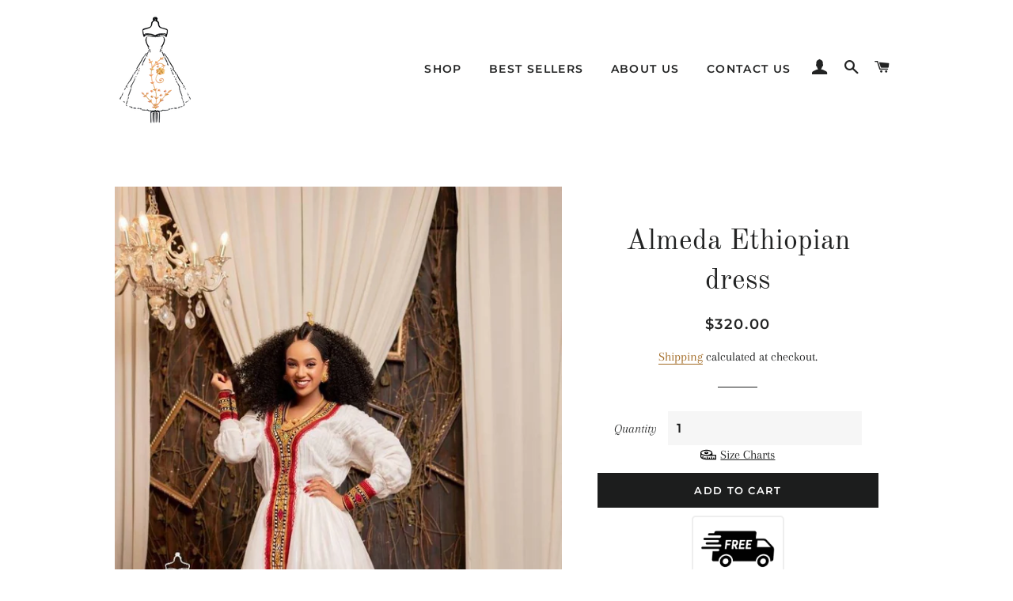

--- FILE ---
content_type: text/html; charset=utf-8
request_url: https://mukashfashion.com/products/almeda-ethiopian-dress?variant=40459824529493
body_size: 15863
content:
<!doctype html>
<!--[if lt IE 7]><html class="no-js lt-ie9 lt-ie8 lt-ie7" lang="en"> <![endif]-->
<!--[if IE 7]><html class="no-js lt-ie9 lt-ie8" lang="en"> <![endif]-->
<!--[if IE 8]><html class="no-js lt-ie9" lang="en"> <![endif]-->
<!--[if IE 9 ]><html class="ie9 no-js"> <![endif]-->
<!--[if (gt IE 9)|!(IE)]><!--> <html class="no-js"> <!--<![endif]-->
<head>
  <meta name="p:domain_verify" content="172731463dc165bde54f70ebec196854"/>

<script>
window.KiwiSizing = window.KiwiSizing === undefined ? {} : window.KiwiSizing;
KiwiSizing.shop = "mukash-fashion.myshopify.com";


KiwiSizing.data = {
  collections: "63283920939",
  tags: "",
  product: "6885436751957",
  vendor: "Mukash Fashion",
  type: "",
  title: "Almeda Ethiopian dress",
  images: ["\/\/mukashfashion.com\/cdn\/shop\/products\/photo_2022-12-27_11-39-43.jpg?v=1672166995","\/\/mukashfashion.com\/cdn\/shop\/products\/photo_2022-12-27_11-39-45.jpg?v=1672166995","\/\/mukashfashion.com\/cdn\/shop\/products\/photo_2022-12-27_11-39-45_2.jpg?v=1672166995","\/\/mukashfashion.com\/cdn\/shop\/products\/photo_2022-12-27_11-39-44.jpg?v=1672167016"],
  options: [{"name":"Title","position":1,"values":["Default Title"]}],
  variants: [{"id":40459824529493,"title":"Default Title","option1":"Default Title","option2":null,"option3":null,"sku":"","requires_shipping":true,"taxable":true,"featured_image":null,"available":true,"name":"Almeda Ethiopian dress","public_title":null,"options":["Default Title"],"price":32000,"weight":0,"compare_at_price":null,"inventory_management":"shopify","barcode":"","requires_selling_plan":false,"selling_plan_allocations":[]}],
};

</script>

  <!-- Basic page needs ================================================== -->
  <meta charset="utf-8">
  <meta http-equiv="X-UA-Compatible" content="IE=edge,chrome=1">

  

  <!-- Title and description ================================================== -->
  <title>
  Almeda Ethiopian dress &ndash; Mukash Fashion
  </title>

  
  <meta name="description" content="• ready to ship within 2 days • handwoven fabric • 100% cotton • Hand-Embroidered • includes netela">
  

  <!-- Helpers ================================================== -->
  <!-- /snippets/social-meta-tags.liquid -->




<meta property="og:site_name" content="Mukash Fashion">
<meta property="og:url" content="https://mukashfashion.com/products/almeda-ethiopian-dress">
<meta property="og:title" content="Almeda Ethiopian dress">
<meta property="og:type" content="product">
<meta property="og:description" content="• ready to ship within 2 days • handwoven fabric • 100% cotton • Hand-Embroidered • includes netela">

  <meta property="og:price:amount" content="320.00">
  <meta property="og:price:currency" content="USD">

<meta property="og:image" content="http://mukashfashion.com/cdn/shop/products/photo_2022-12-27_11-39-43_1200x1200.jpg?v=1672166995"><meta property="og:image" content="http://mukashfashion.com/cdn/shop/products/photo_2022-12-27_11-39-45_1200x1200.jpg?v=1672166995"><meta property="og:image" content="http://mukashfashion.com/cdn/shop/products/photo_2022-12-27_11-39-45_2_1200x1200.jpg?v=1672166995">
<meta property="og:image:secure_url" content="https://mukashfashion.com/cdn/shop/products/photo_2022-12-27_11-39-43_1200x1200.jpg?v=1672166995"><meta property="og:image:secure_url" content="https://mukashfashion.com/cdn/shop/products/photo_2022-12-27_11-39-45_1200x1200.jpg?v=1672166995"><meta property="og:image:secure_url" content="https://mukashfashion.com/cdn/shop/products/photo_2022-12-27_11-39-45_2_1200x1200.jpg?v=1672166995">


<meta name="twitter:card" content="summary_large_image">
<meta name="twitter:title" content="Almeda Ethiopian dress">
<meta name="twitter:description" content="• ready to ship within 2 days • handwoven fabric • 100% cotton • Hand-Embroidered • includes netela">

  <link rel="canonical" href="https://mukashfashion.com/products/almeda-ethiopian-dress">
  <meta name="viewport" content="width=device-width,initial-scale=1,shrink-to-fit=no">
  <meta name="theme-color" content="#1c1d1d">

  <!-- CSS ================================================== -->
  <link href="//mukashfashion.com/cdn/shop/t/3/assets/timber.scss.css?v=84067484227865033951759252130" rel="stylesheet" type="text/css" media="all" />
  <link href="//mukashfashion.com/cdn/shop/t/3/assets/theme.scss.css?v=111979082271668593871759252129" rel="stylesheet" type="text/css" media="all" />

  <!-- Sections ================================================== -->
  <script>
    window.theme = window.theme || {};
    theme.strings = {
      zoomClose: "Close (Esc)",
      zoomPrev: "Previous (Left arrow key)",
      zoomNext: "Next (Right arrow key)",
      moneyFormat: "\u003cspan class=money\u003e${{amount}}\u003c\/span\u003e",
      addressError: "Error looking up that address",
      addressNoResults: "No results for that address",
      addressQueryLimit: "You have exceeded the Google API usage limit. Consider upgrading to a \u003ca href=\"https:\/\/developers.google.com\/maps\/premium\/usage-limits\"\u003ePremium Plan\u003c\/a\u003e.",
      authError: "There was a problem authenticating your Google Maps account.",
      cartEmpty: "Your cart is currently empty.",
      cartCookie: "Enable cookies to use the shopping cart",
      cartSavings: "I18n Error: Missing interpolation value \"savings\" for \"You're saving {{ savings }}\""
    };
    theme.settings = {
      cartType: "page",
      gridType: "collage"
    };
  </script>
  
  

  <script src="//mukashfashion.com/cdn/shop/t/3/assets/jquery-2.2.3.min.js?v=58211863146907186831537794983" type="text/javascript"></script>

  <!--[if (gt IE 9)|!(IE)]><!--><script src="//mukashfashion.com/cdn/shop/t/3/assets/lazysizes.min.js?v=37531750901115495291537794983" async="async"></script><!--<![endif]-->
  <!--[if lte IE 9]><script src="//mukashfashion.com/cdn/shop/t/3/assets/lazysizes.min.js?v=37531750901115495291537794983"></script><![endif]-->

  <!--[if (gt IE 9)|!(IE)]><!--><script src="//mukashfashion.com/cdn/shop/t/3/assets/theme.js?v=83270760344188847161537802410" defer="defer"></script><!--<![endif]-->
  <!--[if lte IE 9]><script src="//mukashfashion.com/cdn/shop/t/3/assets/theme.js?v=83270760344188847161537802410"></script><![endif]-->

  <!-- Header hook for plugins ================================================== -->
  <script>window.performance && window.performance.mark && window.performance.mark('shopify.content_for_header.start');</script><meta name="google-site-verification" content="nkccx-URzGN7FJ2Gtj3a3hsqmXjkFlqRrnErkZa_XT8">
<meta name="google-site-verification" content="rLbQ7lj7A7uFsdkg6zAeL6CoYCOCfq74OEo1dVS0jrw">
<meta name="facebook-domain-verification" content="l3maimywfjwcr90v9gwfba4h6eps9f">
<meta id="shopify-digital-wallet" name="shopify-digital-wallet" content="/26786342/digital_wallets/dialog">
<link rel="alternate" type="application/json+oembed" href="https://mukashfashion.com/products/almeda-ethiopian-dress.oembed">
<script async="async" src="/checkouts/internal/preloads.js?locale=en-US"></script>
<script id="shopify-features" type="application/json">{"accessToken":"77812786ee9373fdbccf972b3f209dc8","betas":["rich-media-storefront-analytics"],"domain":"mukashfashion.com","predictiveSearch":true,"shopId":26786342,"locale":"en"}</script>
<script>var Shopify = Shopify || {};
Shopify.shop = "mukash-fashion.myshopify.com";
Shopify.locale = "en";
Shopify.currency = {"active":"USD","rate":"1.0"};
Shopify.country = "US";
Shopify.theme = {"name":"Brooklyn","id":33036501035,"schema_name":"Brooklyn","schema_version":"10.2.0","theme_store_id":730,"role":"main"};
Shopify.theme.handle = "null";
Shopify.theme.style = {"id":null,"handle":null};
Shopify.cdnHost = "mukashfashion.com/cdn";
Shopify.routes = Shopify.routes || {};
Shopify.routes.root = "/";</script>
<script type="module">!function(o){(o.Shopify=o.Shopify||{}).modules=!0}(window);</script>
<script>!function(o){function n(){var o=[];function n(){o.push(Array.prototype.slice.apply(arguments))}return n.q=o,n}var t=o.Shopify=o.Shopify||{};t.loadFeatures=n(),t.autoloadFeatures=n()}(window);</script>
<script id="shop-js-analytics" type="application/json">{"pageType":"product"}</script>
<script defer="defer" async type="module" src="//mukashfashion.com/cdn/shopifycloud/shop-js/modules/v2/client.init-shop-cart-sync_BT-GjEfc.en.esm.js"></script>
<script defer="defer" async type="module" src="//mukashfashion.com/cdn/shopifycloud/shop-js/modules/v2/chunk.common_D58fp_Oc.esm.js"></script>
<script defer="defer" async type="module" src="//mukashfashion.com/cdn/shopifycloud/shop-js/modules/v2/chunk.modal_xMitdFEc.esm.js"></script>
<script type="module">
  await import("//mukashfashion.com/cdn/shopifycloud/shop-js/modules/v2/client.init-shop-cart-sync_BT-GjEfc.en.esm.js");
await import("//mukashfashion.com/cdn/shopifycloud/shop-js/modules/v2/chunk.common_D58fp_Oc.esm.js");
await import("//mukashfashion.com/cdn/shopifycloud/shop-js/modules/v2/chunk.modal_xMitdFEc.esm.js");

  window.Shopify.SignInWithShop?.initShopCartSync?.({"fedCMEnabled":true,"windoidEnabled":true});

</script>
<script>(function() {
  var isLoaded = false;
  function asyncLoad() {
    if (isLoaded) return;
    isLoaded = true;
    var urls = ["https:\/\/embed.tawk.to\/widget-script\/5a744f424b401e45400c9dbc\/default.js?shop=mukash-fashion.myshopify.com","https:\/\/shipsell.laralancer.com\/scripts\/ship-3073a3075fe63973121be5d4f579254b-sell.js?shop=mukash-fashion.myshopify.com","https:\/\/app.kiwisizing.com\/web\/js\/dist\/kiwiSizing\/plugin\/SizingPlugin.prod.js?v=330\u0026shop=mukash-fashion.myshopify.com","\/\/cdn.ywxi.net\/js\/partner-shopify.js?shop=mukash-fashion.myshopify.com","\/\/cdn.ywxi.net\/js\/partner-shopify.js?shop=mukash-fashion.myshopify.com","https:\/\/chimpstatic.com\/mcjs-connected\/js\/users\/8717f280a8a3b03ca3a645b24\/c7ffad0a96e81599ef18eb4be.js?shop=mukash-fashion.myshopify.com","https:\/\/instafeed.nfcube.com\/cdn\/8eef54baeb81bf49061bcfebc931022e.js?shop=mukash-fashion.myshopify.com","https:\/\/cdn.autoketing.org\/sdk-cdn\/currency-convert\/dist\/currency-convert-embed.js?t=1644883552770239277\u0026shop=mukash-fashion.myshopify.com"];
    for (var i = 0; i < urls.length; i++) {
      var s = document.createElement('script');
      s.type = 'text/javascript';
      s.async = true;
      s.src = urls[i];
      var x = document.getElementsByTagName('script')[0];
      x.parentNode.insertBefore(s, x);
    }
  };
  if(window.attachEvent) {
    window.attachEvent('onload', asyncLoad);
  } else {
    window.addEventListener('load', asyncLoad, false);
  }
})();</script>
<script id="__st">var __st={"a":26786342,"offset":-18000,"reqid":"4925583d-d589-46d5-a12c-6fb1f5769dae-1769200034","pageurl":"mukashfashion.com\/products\/almeda-ethiopian-dress?variant=40459824529493","u":"095a60af26dc","p":"product","rtyp":"product","rid":6885436751957};</script>
<script>window.ShopifyPaypalV4VisibilityTracking = true;</script>
<script id="captcha-bootstrap">!function(){'use strict';const t='contact',e='account',n='new_comment',o=[[t,t],['blogs',n],['comments',n],[t,'customer']],c=[[e,'customer_login'],[e,'guest_login'],[e,'recover_customer_password'],[e,'create_customer']],r=t=>t.map((([t,e])=>`form[action*='/${t}']:not([data-nocaptcha='true']) input[name='form_type'][value='${e}']`)).join(','),a=t=>()=>t?[...document.querySelectorAll(t)].map((t=>t.form)):[];function s(){const t=[...o],e=r(t);return a(e)}const i='password',u='form_key',d=['recaptcha-v3-token','g-recaptcha-response','h-captcha-response',i],f=()=>{try{return window.sessionStorage}catch{return}},m='__shopify_v',_=t=>t.elements[u];function p(t,e,n=!1){try{const o=window.sessionStorage,c=JSON.parse(o.getItem(e)),{data:r}=function(t){const{data:e,action:n}=t;return t[m]||n?{data:e,action:n}:{data:t,action:n}}(c);for(const[e,n]of Object.entries(r))t.elements[e]&&(t.elements[e].value=n);n&&o.removeItem(e)}catch(o){console.error('form repopulation failed',{error:o})}}const l='form_type',E='cptcha';function T(t){t.dataset[E]=!0}const w=window,h=w.document,L='Shopify',v='ce_forms',y='captcha';let A=!1;((t,e)=>{const n=(g='f06e6c50-85a8-45c8-87d0-21a2b65856fe',I='https://cdn.shopify.com/shopifycloud/storefront-forms-hcaptcha/ce_storefront_forms_captcha_hcaptcha.v1.5.2.iife.js',D={infoText:'Protected by hCaptcha',privacyText:'Privacy',termsText:'Terms'},(t,e,n)=>{const o=w[L][v],c=o.bindForm;if(c)return c(t,g,e,D).then(n);var r;o.q.push([[t,g,e,D],n]),r=I,A||(h.body.append(Object.assign(h.createElement('script'),{id:'captcha-provider',async:!0,src:r})),A=!0)});var g,I,D;w[L]=w[L]||{},w[L][v]=w[L][v]||{},w[L][v].q=[],w[L][y]=w[L][y]||{},w[L][y].protect=function(t,e){n(t,void 0,e),T(t)},Object.freeze(w[L][y]),function(t,e,n,w,h,L){const[v,y,A,g]=function(t,e,n){const i=e?o:[],u=t?c:[],d=[...i,...u],f=r(d),m=r(i),_=r(d.filter((([t,e])=>n.includes(e))));return[a(f),a(m),a(_),s()]}(w,h,L),I=t=>{const e=t.target;return e instanceof HTMLFormElement?e:e&&e.form},D=t=>v().includes(t);t.addEventListener('submit',(t=>{const e=I(t);if(!e)return;const n=D(e)&&!e.dataset.hcaptchaBound&&!e.dataset.recaptchaBound,o=_(e),c=g().includes(e)&&(!o||!o.value);(n||c)&&t.preventDefault(),c&&!n&&(function(t){try{if(!f())return;!function(t){const e=f();if(!e)return;const n=_(t);if(!n)return;const o=n.value;o&&e.removeItem(o)}(t);const e=Array.from(Array(32),(()=>Math.random().toString(36)[2])).join('');!function(t,e){_(t)||t.append(Object.assign(document.createElement('input'),{type:'hidden',name:u})),t.elements[u].value=e}(t,e),function(t,e){const n=f();if(!n)return;const o=[...t.querySelectorAll(`input[type='${i}']`)].map((({name:t})=>t)),c=[...d,...o],r={};for(const[a,s]of new FormData(t).entries())c.includes(a)||(r[a]=s);n.setItem(e,JSON.stringify({[m]:1,action:t.action,data:r}))}(t,e)}catch(e){console.error('failed to persist form',e)}}(e),e.submit())}));const S=(t,e)=>{t&&!t.dataset[E]&&(n(t,e.some((e=>e===t))),T(t))};for(const o of['focusin','change'])t.addEventListener(o,(t=>{const e=I(t);D(e)&&S(e,y())}));const B=e.get('form_key'),M=e.get(l),P=B&&M;t.addEventListener('DOMContentLoaded',(()=>{const t=y();if(P)for(const e of t)e.elements[l].value===M&&p(e,B);[...new Set([...A(),...v().filter((t=>'true'===t.dataset.shopifyCaptcha))])].forEach((e=>S(e,t)))}))}(h,new URLSearchParams(w.location.search),n,t,e,['guest_login'])})(!0,!0)}();</script>
<script integrity="sha256-4kQ18oKyAcykRKYeNunJcIwy7WH5gtpwJnB7kiuLZ1E=" data-source-attribution="shopify.loadfeatures" defer="defer" src="//mukashfashion.com/cdn/shopifycloud/storefront/assets/storefront/load_feature-a0a9edcb.js" crossorigin="anonymous"></script>
<script data-source-attribution="shopify.dynamic_checkout.dynamic.init">var Shopify=Shopify||{};Shopify.PaymentButton=Shopify.PaymentButton||{isStorefrontPortableWallets:!0,init:function(){window.Shopify.PaymentButton.init=function(){};var t=document.createElement("script");t.src="https://mukashfashion.com/cdn/shopifycloud/portable-wallets/latest/portable-wallets.en.js",t.type="module",document.head.appendChild(t)}};
</script>
<script data-source-attribution="shopify.dynamic_checkout.buyer_consent">
  function portableWalletsHideBuyerConsent(e){var t=document.getElementById("shopify-buyer-consent"),n=document.getElementById("shopify-subscription-policy-button");t&&n&&(t.classList.add("hidden"),t.setAttribute("aria-hidden","true"),n.removeEventListener("click",e))}function portableWalletsShowBuyerConsent(e){var t=document.getElementById("shopify-buyer-consent"),n=document.getElementById("shopify-subscription-policy-button");t&&n&&(t.classList.remove("hidden"),t.removeAttribute("aria-hidden"),n.addEventListener("click",e))}window.Shopify?.PaymentButton&&(window.Shopify.PaymentButton.hideBuyerConsent=portableWalletsHideBuyerConsent,window.Shopify.PaymentButton.showBuyerConsent=portableWalletsShowBuyerConsent);
</script>
<script data-source-attribution="shopify.dynamic_checkout.cart.bootstrap">document.addEventListener("DOMContentLoaded",(function(){function t(){return document.querySelector("shopify-accelerated-checkout-cart, shopify-accelerated-checkout")}if(t())Shopify.PaymentButton.init();else{new MutationObserver((function(e,n){t()&&(Shopify.PaymentButton.init(),n.disconnect())})).observe(document.body,{childList:!0,subtree:!0})}}));
</script>
<script id='scb4127' type='text/javascript' async='' src='https://mukashfashion.com/cdn/shopifycloud/privacy-banner/storefront-banner.js'></script>
<script>window.performance && window.performance.mark && window.performance.mark('shopify.content_for_header.end');</script>
  <!-- /snippets/oldIE-js.liquid -->

<!--[if lt IE 9]>
<script src="//cdnjs.cloudflare.com/ajax/libs/html5shiv/3.7.2/html5shiv.min.js" type="text/javascript"></script>
<![endif]-->


<!--[if (lte IE 9) ]><script src="//mukashfashion.com/cdn/shop/t/3/assets/match-media.min.js?v=159635276924582161481537794983" type="text/javascript"></script><![endif]-->

  

  <script src="//mukashfashion.com/cdn/shop/t/3/assets/modernizr.min.js?v=21391054748206432451537794983" type="text/javascript"></script>

  
  

<link href="https://monorail-edge.shopifysvc.com" rel="dns-prefetch">
<script>(function(){if ("sendBeacon" in navigator && "performance" in window) {try {var session_token_from_headers = performance.getEntriesByType('navigation')[0].serverTiming.find(x => x.name == '_s').description;} catch {var session_token_from_headers = undefined;}var session_cookie_matches = document.cookie.match(/_shopify_s=([^;]*)/);var session_token_from_cookie = session_cookie_matches && session_cookie_matches.length === 2 ? session_cookie_matches[1] : "";var session_token = session_token_from_headers || session_token_from_cookie || "";function handle_abandonment_event(e) {var entries = performance.getEntries().filter(function(entry) {return /monorail-edge.shopifysvc.com/.test(entry.name);});if (!window.abandonment_tracked && entries.length === 0) {window.abandonment_tracked = true;var currentMs = Date.now();var navigation_start = performance.timing.navigationStart;var payload = {shop_id: 26786342,url: window.location.href,navigation_start,duration: currentMs - navigation_start,session_token,page_type: "product"};window.navigator.sendBeacon("https://monorail-edge.shopifysvc.com/v1/produce", JSON.stringify({schema_id: "online_store_buyer_site_abandonment/1.1",payload: payload,metadata: {event_created_at_ms: currentMs,event_sent_at_ms: currentMs}}));}}window.addEventListener('pagehide', handle_abandonment_event);}}());</script>
<script id="web-pixels-manager-setup">(function e(e,d,r,n,o){if(void 0===o&&(o={}),!Boolean(null===(a=null===(i=window.Shopify)||void 0===i?void 0:i.analytics)||void 0===a?void 0:a.replayQueue)){var i,a;window.Shopify=window.Shopify||{};var t=window.Shopify;t.analytics=t.analytics||{};var s=t.analytics;s.replayQueue=[],s.publish=function(e,d,r){return s.replayQueue.push([e,d,r]),!0};try{self.performance.mark("wpm:start")}catch(e){}var l=function(){var e={modern:/Edge?\/(1{2}[4-9]|1[2-9]\d|[2-9]\d{2}|\d{4,})\.\d+(\.\d+|)|Firefox\/(1{2}[4-9]|1[2-9]\d|[2-9]\d{2}|\d{4,})\.\d+(\.\d+|)|Chrom(ium|e)\/(9{2}|\d{3,})\.\d+(\.\d+|)|(Maci|X1{2}).+ Version\/(15\.\d+|(1[6-9]|[2-9]\d|\d{3,})\.\d+)([,.]\d+|)( \(\w+\)|)( Mobile\/\w+|) Safari\/|Chrome.+OPR\/(9{2}|\d{3,})\.\d+\.\d+|(CPU[ +]OS|iPhone[ +]OS|CPU[ +]iPhone|CPU IPhone OS|CPU iPad OS)[ +]+(15[._]\d+|(1[6-9]|[2-9]\d|\d{3,})[._]\d+)([._]\d+|)|Android:?[ /-](13[3-9]|1[4-9]\d|[2-9]\d{2}|\d{4,})(\.\d+|)(\.\d+|)|Android.+Firefox\/(13[5-9]|1[4-9]\d|[2-9]\d{2}|\d{4,})\.\d+(\.\d+|)|Android.+Chrom(ium|e)\/(13[3-9]|1[4-9]\d|[2-9]\d{2}|\d{4,})\.\d+(\.\d+|)|SamsungBrowser\/([2-9]\d|\d{3,})\.\d+/,legacy:/Edge?\/(1[6-9]|[2-9]\d|\d{3,})\.\d+(\.\d+|)|Firefox\/(5[4-9]|[6-9]\d|\d{3,})\.\d+(\.\d+|)|Chrom(ium|e)\/(5[1-9]|[6-9]\d|\d{3,})\.\d+(\.\d+|)([\d.]+$|.*Safari\/(?![\d.]+ Edge\/[\d.]+$))|(Maci|X1{2}).+ Version\/(10\.\d+|(1[1-9]|[2-9]\d|\d{3,})\.\d+)([,.]\d+|)( \(\w+\)|)( Mobile\/\w+|) Safari\/|Chrome.+OPR\/(3[89]|[4-9]\d|\d{3,})\.\d+\.\d+|(CPU[ +]OS|iPhone[ +]OS|CPU[ +]iPhone|CPU IPhone OS|CPU iPad OS)[ +]+(10[._]\d+|(1[1-9]|[2-9]\d|\d{3,})[._]\d+)([._]\d+|)|Android:?[ /-](13[3-9]|1[4-9]\d|[2-9]\d{2}|\d{4,})(\.\d+|)(\.\d+|)|Mobile Safari.+OPR\/([89]\d|\d{3,})\.\d+\.\d+|Android.+Firefox\/(13[5-9]|1[4-9]\d|[2-9]\d{2}|\d{4,})\.\d+(\.\d+|)|Android.+Chrom(ium|e)\/(13[3-9]|1[4-9]\d|[2-9]\d{2}|\d{4,})\.\d+(\.\d+|)|Android.+(UC? ?Browser|UCWEB|U3)[ /]?(15\.([5-9]|\d{2,})|(1[6-9]|[2-9]\d|\d{3,})\.\d+)\.\d+|SamsungBrowser\/(5\.\d+|([6-9]|\d{2,})\.\d+)|Android.+MQ{2}Browser\/(14(\.(9|\d{2,})|)|(1[5-9]|[2-9]\d|\d{3,})(\.\d+|))(\.\d+|)|K[Aa][Ii]OS\/(3\.\d+|([4-9]|\d{2,})\.\d+)(\.\d+|)/},d=e.modern,r=e.legacy,n=navigator.userAgent;return n.match(d)?"modern":n.match(r)?"legacy":"unknown"}(),u="modern"===l?"modern":"legacy",c=(null!=n?n:{modern:"",legacy:""})[u],f=function(e){return[e.baseUrl,"/wpm","/b",e.hashVersion,"modern"===e.buildTarget?"m":"l",".js"].join("")}({baseUrl:d,hashVersion:r,buildTarget:u}),m=function(e){var d=e.version,r=e.bundleTarget,n=e.surface,o=e.pageUrl,i=e.monorailEndpoint;return{emit:function(e){var a=e.status,t=e.errorMsg,s=(new Date).getTime(),l=JSON.stringify({metadata:{event_sent_at_ms:s},events:[{schema_id:"web_pixels_manager_load/3.1",payload:{version:d,bundle_target:r,page_url:o,status:a,surface:n,error_msg:t},metadata:{event_created_at_ms:s}}]});if(!i)return console&&console.warn&&console.warn("[Web Pixels Manager] No Monorail endpoint provided, skipping logging."),!1;try{return self.navigator.sendBeacon.bind(self.navigator)(i,l)}catch(e){}var u=new XMLHttpRequest;try{return u.open("POST",i,!0),u.setRequestHeader("Content-Type","text/plain"),u.send(l),!0}catch(e){return console&&console.warn&&console.warn("[Web Pixels Manager] Got an unhandled error while logging to Monorail."),!1}}}}({version:r,bundleTarget:l,surface:e.surface,pageUrl:self.location.href,monorailEndpoint:e.monorailEndpoint});try{o.browserTarget=l,function(e){var d=e.src,r=e.async,n=void 0===r||r,o=e.onload,i=e.onerror,a=e.sri,t=e.scriptDataAttributes,s=void 0===t?{}:t,l=document.createElement("script"),u=document.querySelector("head"),c=document.querySelector("body");if(l.async=n,l.src=d,a&&(l.integrity=a,l.crossOrigin="anonymous"),s)for(var f in s)if(Object.prototype.hasOwnProperty.call(s,f))try{l.dataset[f]=s[f]}catch(e){}if(o&&l.addEventListener("load",o),i&&l.addEventListener("error",i),u)u.appendChild(l);else{if(!c)throw new Error("Did not find a head or body element to append the script");c.appendChild(l)}}({src:f,async:!0,onload:function(){if(!function(){var e,d;return Boolean(null===(d=null===(e=window.Shopify)||void 0===e?void 0:e.analytics)||void 0===d?void 0:d.initialized)}()){var d=window.webPixelsManager.init(e)||void 0;if(d){var r=window.Shopify.analytics;r.replayQueue.forEach((function(e){var r=e[0],n=e[1],o=e[2];d.publishCustomEvent(r,n,o)})),r.replayQueue=[],r.publish=d.publishCustomEvent,r.visitor=d.visitor,r.initialized=!0}}},onerror:function(){return m.emit({status:"failed",errorMsg:"".concat(f," has failed to load")})},sri:function(e){var d=/^sha384-[A-Za-z0-9+/=]+$/;return"string"==typeof e&&d.test(e)}(c)?c:"",scriptDataAttributes:o}),m.emit({status:"loading"})}catch(e){m.emit({status:"failed",errorMsg:(null==e?void 0:e.message)||"Unknown error"})}}})({shopId: 26786342,storefrontBaseUrl: "https://mukashfashion.com",extensionsBaseUrl: "https://extensions.shopifycdn.com/cdn/shopifycloud/web-pixels-manager",monorailEndpoint: "https://monorail-edge.shopifysvc.com/unstable/produce_batch",surface: "storefront-renderer",enabledBetaFlags: ["2dca8a86"],webPixelsConfigList: [{"id":"180650069","configuration":"{\"config\":\"{\\\"pixel_id\\\":\\\"AW-956238346\\\",\\\"target_country\\\":\\\"US\\\",\\\"gtag_events\\\":[{\\\"type\\\":\\\"search\\\",\\\"action_label\\\":\\\"AW-956238346\\\/dFPhCPzu4qoBEIqU_McD\\\"},{\\\"type\\\":\\\"begin_checkout\\\",\\\"action_label\\\":\\\"AW-956238346\\\/kU0sCJTp4qoBEIqU_McD\\\"},{\\\"type\\\":\\\"view_item\\\",\\\"action_label\\\":[\\\"AW-956238346\\\/kYAnCI7p4qoBEIqU_McD\\\",\\\"MC-J76NQ417LN\\\"]},{\\\"type\\\":\\\"purchase\\\",\\\"action_label\\\":[\\\"AW-956238346\\\/nOJfCIvp4qoBEIqU_McD\\\",\\\"MC-J76NQ417LN\\\"]},{\\\"type\\\":\\\"page_view\\\",\\\"action_label\\\":[\\\"AW-956238346\\\/gph3CIjp4qoBEIqU_McD\\\",\\\"MC-J76NQ417LN\\\"]},{\\\"type\\\":\\\"add_payment_info\\\",\\\"action_label\\\":\\\"AW-956238346\\\/OphbCP_u4qoBEIqU_McD\\\"},{\\\"type\\\":\\\"add_to_cart\\\",\\\"action_label\\\":\\\"AW-956238346\\\/SztzCJHp4qoBEIqU_McD\\\"}],\\\"enable_monitoring_mode\\\":false}\"}","eventPayloadVersion":"v1","runtimeContext":"OPEN","scriptVersion":"b2a88bafab3e21179ed38636efcd8a93","type":"APP","apiClientId":1780363,"privacyPurposes":[],"dataSharingAdjustments":{"protectedCustomerApprovalScopes":["read_customer_address","read_customer_email","read_customer_name","read_customer_personal_data","read_customer_phone"]}},{"id":"172064853","configuration":"{\"pixelCode\":\"CELQA33C77U87C9MG9VG\"}","eventPayloadVersion":"v1","runtimeContext":"STRICT","scriptVersion":"22e92c2ad45662f435e4801458fb78cc","type":"APP","apiClientId":4383523,"privacyPurposes":["ANALYTICS","MARKETING","SALE_OF_DATA"],"dataSharingAdjustments":{"protectedCustomerApprovalScopes":["read_customer_address","read_customer_email","read_customer_name","read_customer_personal_data","read_customer_phone"]}},{"id":"90996821","configuration":"{\"pixel_id\":\"1221511842101741\",\"pixel_type\":\"facebook_pixel\",\"metaapp_system_user_token\":\"-\"}","eventPayloadVersion":"v1","runtimeContext":"OPEN","scriptVersion":"ca16bc87fe92b6042fbaa3acc2fbdaa6","type":"APP","apiClientId":2329312,"privacyPurposes":["ANALYTICS","MARKETING","SALE_OF_DATA"],"dataSharingAdjustments":{"protectedCustomerApprovalScopes":["read_customer_address","read_customer_email","read_customer_name","read_customer_personal_data","read_customer_phone"]}},{"id":"25198677","configuration":"{\"tagID\":\"2613111981777\"}","eventPayloadVersion":"v1","runtimeContext":"STRICT","scriptVersion":"18031546ee651571ed29edbe71a3550b","type":"APP","apiClientId":3009811,"privacyPurposes":["ANALYTICS","MARKETING","SALE_OF_DATA"],"dataSharingAdjustments":{"protectedCustomerApprovalScopes":["read_customer_address","read_customer_email","read_customer_name","read_customer_personal_data","read_customer_phone"]}},{"id":"30277717","eventPayloadVersion":"v1","runtimeContext":"LAX","scriptVersion":"1","type":"CUSTOM","privacyPurposes":["MARKETING"],"name":"Meta pixel (migrated)"},{"id":"50659413","eventPayloadVersion":"v1","runtimeContext":"LAX","scriptVersion":"1","type":"CUSTOM","privacyPurposes":["ANALYTICS"],"name":"Google Analytics tag (migrated)"},{"id":"shopify-app-pixel","configuration":"{}","eventPayloadVersion":"v1","runtimeContext":"STRICT","scriptVersion":"0450","apiClientId":"shopify-pixel","type":"APP","privacyPurposes":["ANALYTICS","MARKETING"]},{"id":"shopify-custom-pixel","eventPayloadVersion":"v1","runtimeContext":"LAX","scriptVersion":"0450","apiClientId":"shopify-pixel","type":"CUSTOM","privacyPurposes":["ANALYTICS","MARKETING"]}],isMerchantRequest: false,initData: {"shop":{"name":"Mukash Fashion","paymentSettings":{"currencyCode":"USD"},"myshopifyDomain":"mukash-fashion.myshopify.com","countryCode":"US","storefrontUrl":"https:\/\/mukashfashion.com"},"customer":null,"cart":null,"checkout":null,"productVariants":[{"price":{"amount":320.0,"currencyCode":"USD"},"product":{"title":"Almeda Ethiopian dress","vendor":"Mukash Fashion","id":"6885436751957","untranslatedTitle":"Almeda Ethiopian dress","url":"\/products\/almeda-ethiopian-dress","type":""},"id":"40459824529493","image":{"src":"\/\/mukashfashion.com\/cdn\/shop\/products\/photo_2022-12-27_11-39-43.jpg?v=1672166995"},"sku":"","title":"Default Title","untranslatedTitle":"Default Title"}],"purchasingCompany":null},},"https://mukashfashion.com/cdn","fcfee988w5aeb613cpc8e4bc33m6693e112",{"modern":"","legacy":""},{"shopId":"26786342","storefrontBaseUrl":"https:\/\/mukashfashion.com","extensionBaseUrl":"https:\/\/extensions.shopifycdn.com\/cdn\/shopifycloud\/web-pixels-manager","surface":"storefront-renderer","enabledBetaFlags":"[\"2dca8a86\"]","isMerchantRequest":"false","hashVersion":"fcfee988w5aeb613cpc8e4bc33m6693e112","publish":"custom","events":"[[\"page_viewed\",{}],[\"product_viewed\",{\"productVariant\":{\"price\":{\"amount\":320.0,\"currencyCode\":\"USD\"},\"product\":{\"title\":\"Almeda Ethiopian dress\",\"vendor\":\"Mukash Fashion\",\"id\":\"6885436751957\",\"untranslatedTitle\":\"Almeda Ethiopian dress\",\"url\":\"\/products\/almeda-ethiopian-dress\",\"type\":\"\"},\"id\":\"40459824529493\",\"image\":{\"src\":\"\/\/mukashfashion.com\/cdn\/shop\/products\/photo_2022-12-27_11-39-43.jpg?v=1672166995\"},\"sku\":\"\",\"title\":\"Default Title\",\"untranslatedTitle\":\"Default Title\"}}]]"});</script><script>
  window.ShopifyAnalytics = window.ShopifyAnalytics || {};
  window.ShopifyAnalytics.meta = window.ShopifyAnalytics.meta || {};
  window.ShopifyAnalytics.meta.currency = 'USD';
  var meta = {"product":{"id":6885436751957,"gid":"gid:\/\/shopify\/Product\/6885436751957","vendor":"Mukash Fashion","type":"","handle":"almeda-ethiopian-dress","variants":[{"id":40459824529493,"price":32000,"name":"Almeda Ethiopian dress","public_title":null,"sku":""}],"remote":false},"page":{"pageType":"product","resourceType":"product","resourceId":6885436751957,"requestId":"4925583d-d589-46d5-a12c-6fb1f5769dae-1769200034"}};
  for (var attr in meta) {
    window.ShopifyAnalytics.meta[attr] = meta[attr];
  }
</script>
<script class="analytics">
  (function () {
    var customDocumentWrite = function(content) {
      var jquery = null;

      if (window.jQuery) {
        jquery = window.jQuery;
      } else if (window.Checkout && window.Checkout.$) {
        jquery = window.Checkout.$;
      }

      if (jquery) {
        jquery('body').append(content);
      }
    };

    var hasLoggedConversion = function(token) {
      if (token) {
        return document.cookie.indexOf('loggedConversion=' + token) !== -1;
      }
      return false;
    }

    var setCookieIfConversion = function(token) {
      if (token) {
        var twoMonthsFromNow = new Date(Date.now());
        twoMonthsFromNow.setMonth(twoMonthsFromNow.getMonth() + 2);

        document.cookie = 'loggedConversion=' + token + '; expires=' + twoMonthsFromNow;
      }
    }

    var trekkie = window.ShopifyAnalytics.lib = window.trekkie = window.trekkie || [];
    if (trekkie.integrations) {
      return;
    }
    trekkie.methods = [
      'identify',
      'page',
      'ready',
      'track',
      'trackForm',
      'trackLink'
    ];
    trekkie.factory = function(method) {
      return function() {
        var args = Array.prototype.slice.call(arguments);
        args.unshift(method);
        trekkie.push(args);
        return trekkie;
      };
    };
    for (var i = 0; i < trekkie.methods.length; i++) {
      var key = trekkie.methods[i];
      trekkie[key] = trekkie.factory(key);
    }
    trekkie.load = function(config) {
      trekkie.config = config || {};
      trekkie.config.initialDocumentCookie = document.cookie;
      var first = document.getElementsByTagName('script')[0];
      var script = document.createElement('script');
      script.type = 'text/javascript';
      script.onerror = function(e) {
        var scriptFallback = document.createElement('script');
        scriptFallback.type = 'text/javascript';
        scriptFallback.onerror = function(error) {
                var Monorail = {
      produce: function produce(monorailDomain, schemaId, payload) {
        var currentMs = new Date().getTime();
        var event = {
          schema_id: schemaId,
          payload: payload,
          metadata: {
            event_created_at_ms: currentMs,
            event_sent_at_ms: currentMs
          }
        };
        return Monorail.sendRequest("https://" + monorailDomain + "/v1/produce", JSON.stringify(event));
      },
      sendRequest: function sendRequest(endpointUrl, payload) {
        // Try the sendBeacon API
        if (window && window.navigator && typeof window.navigator.sendBeacon === 'function' && typeof window.Blob === 'function' && !Monorail.isIos12()) {
          var blobData = new window.Blob([payload], {
            type: 'text/plain'
          });

          if (window.navigator.sendBeacon(endpointUrl, blobData)) {
            return true;
          } // sendBeacon was not successful

        } // XHR beacon

        var xhr = new XMLHttpRequest();

        try {
          xhr.open('POST', endpointUrl);
          xhr.setRequestHeader('Content-Type', 'text/plain');
          xhr.send(payload);
        } catch (e) {
          console.log(e);
        }

        return false;
      },
      isIos12: function isIos12() {
        return window.navigator.userAgent.lastIndexOf('iPhone; CPU iPhone OS 12_') !== -1 || window.navigator.userAgent.lastIndexOf('iPad; CPU OS 12_') !== -1;
      }
    };
    Monorail.produce('monorail-edge.shopifysvc.com',
      'trekkie_storefront_load_errors/1.1',
      {shop_id: 26786342,
      theme_id: 33036501035,
      app_name: "storefront",
      context_url: window.location.href,
      source_url: "//mukashfashion.com/cdn/s/trekkie.storefront.8d95595f799fbf7e1d32231b9a28fd43b70c67d3.min.js"});

        };
        scriptFallback.async = true;
        scriptFallback.src = '//mukashfashion.com/cdn/s/trekkie.storefront.8d95595f799fbf7e1d32231b9a28fd43b70c67d3.min.js';
        first.parentNode.insertBefore(scriptFallback, first);
      };
      script.async = true;
      script.src = '//mukashfashion.com/cdn/s/trekkie.storefront.8d95595f799fbf7e1d32231b9a28fd43b70c67d3.min.js';
      first.parentNode.insertBefore(script, first);
    };
    trekkie.load(
      {"Trekkie":{"appName":"storefront","development":false,"defaultAttributes":{"shopId":26786342,"isMerchantRequest":null,"themeId":33036501035,"themeCityHash":"15112121113402319988","contentLanguage":"en","currency":"USD","eventMetadataId":"2a93cf7d-7378-4d80-a123-01679f42c169"},"isServerSideCookieWritingEnabled":true,"monorailRegion":"shop_domain","enabledBetaFlags":["65f19447"]},"Session Attribution":{},"S2S":{"facebookCapiEnabled":true,"source":"trekkie-storefront-renderer","apiClientId":580111}}
    );

    var loaded = false;
    trekkie.ready(function() {
      if (loaded) return;
      loaded = true;

      window.ShopifyAnalytics.lib = window.trekkie;

      var originalDocumentWrite = document.write;
      document.write = customDocumentWrite;
      try { window.ShopifyAnalytics.merchantGoogleAnalytics.call(this); } catch(error) {};
      document.write = originalDocumentWrite;

      window.ShopifyAnalytics.lib.page(null,{"pageType":"product","resourceType":"product","resourceId":6885436751957,"requestId":"4925583d-d589-46d5-a12c-6fb1f5769dae-1769200034","shopifyEmitted":true});

      var match = window.location.pathname.match(/checkouts\/(.+)\/(thank_you|post_purchase)/)
      var token = match? match[1]: undefined;
      if (!hasLoggedConversion(token)) {
        setCookieIfConversion(token);
        window.ShopifyAnalytics.lib.track("Viewed Product",{"currency":"USD","variantId":40459824529493,"productId":6885436751957,"productGid":"gid:\/\/shopify\/Product\/6885436751957","name":"Almeda Ethiopian dress","price":"320.00","sku":"","brand":"Mukash Fashion","variant":null,"category":"","nonInteraction":true,"remote":false},undefined,undefined,{"shopifyEmitted":true});
      window.ShopifyAnalytics.lib.track("monorail:\/\/trekkie_storefront_viewed_product\/1.1",{"currency":"USD","variantId":40459824529493,"productId":6885436751957,"productGid":"gid:\/\/shopify\/Product\/6885436751957","name":"Almeda Ethiopian dress","price":"320.00","sku":"","brand":"Mukash Fashion","variant":null,"category":"","nonInteraction":true,"remote":false,"referer":"https:\/\/mukashfashion.com\/products\/almeda-ethiopian-dress?variant=40459824529493"});
      }
    });


        var eventsListenerScript = document.createElement('script');
        eventsListenerScript.async = true;
        eventsListenerScript.src = "//mukashfashion.com/cdn/shopifycloud/storefront/assets/shop_events_listener-3da45d37.js";
        document.getElementsByTagName('head')[0].appendChild(eventsListenerScript);

})();</script>
  <script>
  if (!window.ga || (window.ga && typeof window.ga !== 'function')) {
    window.ga = function ga() {
      (window.ga.q = window.ga.q || []).push(arguments);
      if (window.Shopify && window.Shopify.analytics && typeof window.Shopify.analytics.publish === 'function') {
        window.Shopify.analytics.publish("ga_stub_called", {}, {sendTo: "google_osp_migration"});
      }
      console.error("Shopify's Google Analytics stub called with:", Array.from(arguments), "\nSee https://help.shopify.com/manual/promoting-marketing/pixels/pixel-migration#google for more information.");
    };
    if (window.Shopify && window.Shopify.analytics && typeof window.Shopify.analytics.publish === 'function') {
      window.Shopify.analytics.publish("ga_stub_initialized", {}, {sendTo: "google_osp_migration"});
    }
  }
</script>
<script
  defer
  src="https://mukashfashion.com/cdn/shopifycloud/perf-kit/shopify-perf-kit-3.0.4.min.js"
  data-application="storefront-renderer"
  data-shop-id="26786342"
  data-render-region="gcp-us-central1"
  data-page-type="product"
  data-theme-instance-id="33036501035"
  data-theme-name="Brooklyn"
  data-theme-version="10.2.0"
  data-monorail-region="shop_domain"
  data-resource-timing-sampling-rate="10"
  data-shs="true"
  data-shs-beacon="true"
  data-shs-export-with-fetch="true"
  data-shs-logs-sample-rate="1"
  data-shs-beacon-endpoint="https://mukashfashion.com/api/collect"
></script>
</head>


<body id="almeda-ethiopian-dress" class="template-product">

  <div id="shopify-section-header" class="shopify-section"><style>
  .site-header__logo img {
    max-width: 100px;
  }

  @media screen and (max-width: 768px) {
    .site-header__logo img {
      max-width: 100%;
    }
  }
</style>


<div data-section-id="header" data-section-type="header-section" data-template="product">
  <div id="NavDrawer" class="drawer drawer--left">
      <div class="drawer__inner drawer-left__inner">

    
      <!-- /snippets/search-bar.liquid -->





<form action="/search" method="get" class="input-group search-bar search-bar--drawer" role="search">
  
  <input type="search" name="q" value="" placeholder="Search our store" class="input-group-field" aria-label="Search our store">
  <span class="input-group-btn">
    <button type="submit" class="btn--secondary icon-fallback-text">
      <span class="icon icon-search" aria-hidden="true"></span>
      <span class="fallback-text">Search</span>
    </button>
  </span>
</form>

    

    <ul class="mobile-nav">
      
        

          <li class="mobile-nav__item">
            <a
              href="/"
              class="mobile-nav__link"
              >
                SHOP
            </a>
          </li>

        
      
        

          <li class="mobile-nav__item">
            <a
              href="/collections/all"
              class="mobile-nav__link"
              >
                BEST SELLERS
            </a>
          </li>

        
      
        

          <li class="mobile-nav__item">
            <a
              href="/blogs/news/about-us"
              class="mobile-nav__link"
              >
                ABOUT US
            </a>
          </li>

        
      
        

          <li class="mobile-nav__item">
            <a
              href="/pages/contact-us"
              class="mobile-nav__link"
              >
                Contact us
            </a>
          </li>

        
      
      
      <li class="mobile-nav__spacer"></li>

      
      
        
          <li class="mobile-nav__item mobile-nav__item--secondary">
            <a href="/account/login" id="customer_login_link">Log In</a>
          </li>
          <li class="mobile-nav__item mobile-nav__item--secondary">
            <a href="/account/register" id="customer_register_link">Create Account</a>
          </li>
        
      
      
        <li class="mobile-nav__item mobile-nav__item--secondary"><a href="/search">Search</a></li>
      
        <li class="mobile-nav__item mobile-nav__item--secondary"><a href="/policies/privacy-policy">Privacy Policy</a></li>
      
        <li class="mobile-nav__item mobile-nav__item--secondary"><a href="/policies/refund-policy">Refund Policy</a></li>
      
        <li class="mobile-nav__item mobile-nav__item--secondary"><a href="/policies/shipping-policy">Shipping Policy</a></li>
      
        <li class="mobile-nav__item mobile-nav__item--secondary"><a href="/policies/terms-of-service">Terms of Services</a></li>
      
    </ul>
    <!-- //mobile-nav -->
  </div>


  </div>
  <div class="header-container drawer__header-container">
    <div class="header-wrapper">
      

      <header class="site-header" role="banner">
        <div class="wrapper">
          <div class="grid--full grid--table">
            <div class="grid__item large--hide large--one-sixth one-quarter">
              <div class="site-nav--open site-nav--mobile">
                <button type="button" class="icon-fallback-text site-nav__link site-nav__link--burger js-drawer-open-button-left" aria-controls="NavDrawer">
                  <span class="burger-icon burger-icon--top"></span>
                  <span class="burger-icon burger-icon--mid"></span>
                  <span class="burger-icon burger-icon--bottom"></span>
                  <span class="fallback-text">Site navigation</span>
                </button>
              </div>
            </div>
            <div class="grid__item large--one-third medium-down--one-half">
              
              
                <div class="h1 site-header__logo large--left" itemscope itemtype="http://schema.org/Organization">
              
                

                
                  <a href="/" itemprop="url" class="site-header__logo-link">
                     <img src="//mukashfashion.com/cdn/shop/files/logo-1_665cec92-8d36-466d-a2bf-ad10b100bb52_100x.png?v=1613719446"
                     srcset="//mukashfashion.com/cdn/shop/files/logo-1_665cec92-8d36-466d-a2bf-ad10b100bb52_100x.png?v=1613719446 1x, //mukashfashion.com/cdn/shop/files/logo-1_665cec92-8d36-466d-a2bf-ad10b100bb52_100x@2x.png?v=1613719446 2x"
                     alt="Mukash Fashion"
                     itemprop="logo">
                  </a>
                
              
                </div>
              
            </div>
            <nav class="grid__item large--two-thirds large--text-right medium-down--hide" role="navigation">
              
              <!-- begin site-nav -->
              <ul class="site-nav" id="AccessibleNav">
                
                  
                    <li class="site-nav__item">
                      <a
                        href="/"
                        class="site-nav__link"
                        data-meganav-type="child"
                        >
                          SHOP
                      </a>
                    </li>
                  
                
                  
                    <li class="site-nav__item">
                      <a
                        href="/collections/all"
                        class="site-nav__link"
                        data-meganav-type="child"
                        >
                          BEST SELLERS
                      </a>
                    </li>
                  
                
                  
                    <li class="site-nav__item">
                      <a
                        href="/blogs/news/about-us"
                        class="site-nav__link"
                        data-meganav-type="child"
                        >
                          ABOUT US
                      </a>
                    </li>
                  
                
                  
                    <li class="site-nav__item">
                      <a
                        href="/pages/contact-us"
                        class="site-nav__link"
                        data-meganav-type="child"
                        >
                          Contact us
                      </a>
                    </li>
                  
                

                
                
                  <li class="site-nav__item site-nav__expanded-item site-nav__item--compressed">
                    <a class="site-nav__link site-nav__link--icon" href="/account">
                      <span class="icon-fallback-text">
                        <span class="icon icon-customer" aria-hidden="true"></span>
                        <span class="fallback-text">
                          
                            Log In
                          
                        </span>
                      </span>
                    </a>
                  </li>
                

                
                  
                  
                  <li class="site-nav__item site-nav__item--compressed">
                    <a href="/search" class="site-nav__link site-nav__link--icon js-toggle-search-modal" data-mfp-src="#SearchModal">
                      <span class="icon-fallback-text">
                        <span class="icon icon-search" aria-hidden="true"></span>
                        <span class="fallback-text">Search</span>
                      </span>
                    </a>
                  </li>
                

                <li class="site-nav__item site-nav__item--compressed">
                  <a href="/cart" class="site-nav__link site-nav__link--icon cart-link js-drawer-open-button-right" aria-controls="CartDrawer">
                    <span class="icon-fallback-text">
                      <span class="icon icon-cart" aria-hidden="true"></span>
                      <span class="fallback-text">Cart</span>
                    </span>
                    <span class="cart-link__bubble"></span>
                  </a>
                </li>

              </ul>
              <!-- //site-nav -->
            </nav>
            <div class="grid__item large--hide one-quarter">
              <div class="site-nav--mobile text-right">
                <a href="/cart" class="site-nav__link cart-link js-drawer-open-button-right" aria-controls="CartDrawer">
                  <span class="icon-fallback-text">
                    <span class="icon icon-cart" aria-hidden="true"></span>
                    <span class="fallback-text">Cart</span>
                  </span>
                  <span class="cart-link__bubble"></span>
                </a>
              </div>
            </div>
          </div>

        </div>
      </header>
    </div>
  </div>
</div>




</div>

  <div id="CartDrawer" class="drawer drawer--right drawer--has-fixed-footer">
    <div class="drawer__fixed-header">
      <div class="drawer__header">
        <div class="drawer__title">Your cart</div>
        <div class="drawer__close">
          <button type="button" class="icon-fallback-text drawer__close-button js-drawer-close">
            <span class="icon icon-x" aria-hidden="true"></span>
            <span class="fallback-text">Close Cart</span>
          </button>
        </div>
      </div>
    </div>
    <div class="drawer__inner">
      <div id="CartContainer" class="drawer__cart"></div>
    </div>
  </div>

  <div id="PageContainer" class="page-container">

    

    <main class="main-content" role="main">
      
        <div class="wrapper">
      
        <div class="powr-countdown-timer" id="ca545865_1540281689"></div> <!-- /templates/product.liquid -->


<div id="shopify-section-product-template" class="shopify-section"><!-- /templates/product.liquid -->
<div itemscope itemtype="http://schema.org/Product" id="ProductSection--product-template" data-section-id="product-template" data-section-type="product-template" data-image-zoom-type="true" data-enable-history-state="true" data-scroll-to-image="false">

    <meta itemprop="url" content="https://mukashfashion.com/products/almeda-ethiopian-dress">
    <meta itemprop="image" content="//mukashfashion.com/cdn/shop/products/photo_2022-12-27_11-39-43_grande.jpg?v=1672166995">

    
    

    <div class="grid product-single">
      <div class="grid__item large--seven-twelfths medium--seven-twelfths text-center">

        
          

          <div class="product-thumbnail__photos product-single__photos">

            
            
            

            
            <div class="product-single__photo--flex-wrapper">
              <div class="product-single__photo--flex">
                <style>
  

  @media screen and (min-width: 591px) { 
    .product-single__photo-30009509609557 {
      max-width: 566.4453125px;
      max-height: 850px;
    }
    #ProductImageWrapper-30009509609557 {
      max-width: 566.4453125px;
    }
   } 

  
    
    @media screen and (max-width: 590px) {
      .product-single__photo-30009509609557 {
        max-width: 393.1796875px;
      }
      #ProductImageWrapper-30009509609557 {
        max-width: 393.1796875px;
      }
    }
  
</style>

                <div id="ProductImageWrapper-30009509609557" class="product-single__photo--container product-single__photo--container-thumb">
                  <div class="product-single__photo-wrapper" style="padding-top:150.0586166471278%;">
                    
                    <img class="product-single__photo lazyload product-single__photo-30009509609557"
                      src="//mukashfashion.com/cdn/shop/products/photo_2022-12-27_11-39-43_300x300.jpg?v=1672166995"
                      data-src="//mukashfashion.com/cdn/shop/products/photo_2022-12-27_11-39-43_{width}x.jpg?v=1672166995"
                      data-widths="[180, 360, 590, 720, 900, 1080, 1296, 1512, 1728, 2048]"
                      data-aspectratio="0.66640625"
                      data-sizes="auto"
                      data-mfp-src="//mukashfashion.com/cdn/shop/products/photo_2022-12-27_11-39-43_1024x1024.jpg?v=1672166995"
                      data-image-id="30009509609557"
                      alt="Almeda Ethiopian dress">

                    <noscript>
                      <img class="product-single__photo"
                        src="//mukashfashion.com/cdn/shop/products/photo_2022-12-27_11-39-43.jpg?v=1672166995"
                        data-mfp-src="//mukashfashion.com/cdn/shop/products/photo_2022-12-27_11-39-43_1024x1024.jpg?v=1672166995"
                        alt="Almeda Ethiopian dress" data-image-id="30009509609557">
                    </noscript>
                  </div>
                </div>
              </div>
            </div>

            
            
              
            
              

                
                
                

                <div class="product-single__photo--flex-wrapper">
                  <div class="product-single__photo--flex">
                    <style>
  

  @media screen and (min-width: 591px) { 
    .product-single__photo-30009509347413 {
      max-width: 566.4453125px;
      max-height: 850px;
    }
    #ProductImageWrapper-30009509347413 {
      max-width: 566.4453125px;
    }
   } 

  
    
    @media screen and (max-width: 590px) {
      .product-single__photo-30009509347413 {
        max-width: 393.1796875px;
      }
      #ProductImageWrapper-30009509347413 {
        max-width: 393.1796875px;
      }
    }
  
</style>

                    <div id="ProductImageWrapper-30009509347413" class="product-single__photo--container product-single__photo--container-thumb hide">
                      <div class="product-single__photo-wrapper" style="padding-top:150.0586166471278%;">
                        
                        <img class="product-single__photo lazyload product-single__photo-30009509347413"
                          src="//mukashfashion.com/cdn/shop/products/photo_2022-12-27_11-39-45_300x.jpg?v=1672166995"
                          data-src="//mukashfashion.com/cdn/shop/products/photo_2022-12-27_11-39-45_{width}x.jpg?v=1672166995"
                          data-widths="[180, 360, 540, 720, 900, 1080, 1296, 1512, 1728, 2048]"
                          data-aspectratio="0.66640625"
                          data-sizes="auto"
                          data-mfp-src="//mukashfashion.com/cdn/shop/products/photo_2022-12-27_11-39-45_1024x1024.jpg?v=1672166995"
                          data-image-id="30009509347413"
                          alt="Almeda Ethiopian dress">

                        <noscript>
                          <img class="product-single__photo" src="//mukashfashion.com/cdn/shop/products/photo_2022-12-27_11-39-45.jpg?v=1672166995"
                            data-mfp-src="//mukashfashion.com/cdn/shop/products/photo_2022-12-27_11-39-45_1024x1024.jpg?v=1672166995"
                            alt="Almeda Ethiopian dress"
                            data-image-id="30009509347413">
                        </noscript>
                      </div>
                    </div>
                  </div>
                </div>
              
            
              

                
                
                

                <div class="product-single__photo--flex-wrapper">
                  <div class="product-single__photo--flex">
                    <style>
  

  @media screen and (min-width: 591px) { 
    .product-single__photo-30009509544021 {
      max-width: 566.4453125px;
      max-height: 850px;
    }
    #ProductImageWrapper-30009509544021 {
      max-width: 566.4453125px;
    }
   } 

  
    
    @media screen and (max-width: 590px) {
      .product-single__photo-30009509544021 {
        max-width: 393.1796875px;
      }
      #ProductImageWrapper-30009509544021 {
        max-width: 393.1796875px;
      }
    }
  
</style>

                    <div id="ProductImageWrapper-30009509544021" class="product-single__photo--container product-single__photo--container-thumb hide">
                      <div class="product-single__photo-wrapper" style="padding-top:150.0586166471278%;">
                        
                        <img class="product-single__photo lazyload product-single__photo-30009509544021"
                          src="//mukashfashion.com/cdn/shop/products/photo_2022-12-27_11-39-45_2_300x.jpg?v=1672166995"
                          data-src="//mukashfashion.com/cdn/shop/products/photo_2022-12-27_11-39-45_2_{width}x.jpg?v=1672166995"
                          data-widths="[180, 360, 540, 720, 900, 1080, 1296, 1512, 1728, 2048]"
                          data-aspectratio="0.66640625"
                          data-sizes="auto"
                          data-mfp-src="//mukashfashion.com/cdn/shop/products/photo_2022-12-27_11-39-45_2_1024x1024.jpg?v=1672166995"
                          data-image-id="30009509544021"
                          alt="Almeda Ethiopian dress">

                        <noscript>
                          <img class="product-single__photo" src="//mukashfashion.com/cdn/shop/products/photo_2022-12-27_11-39-45_2.jpg?v=1672166995"
                            data-mfp-src="//mukashfashion.com/cdn/shop/products/photo_2022-12-27_11-39-45_2_1024x1024.jpg?v=1672166995"
                            alt="Almeda Ethiopian dress"
                            data-image-id="30009509544021">
                        </noscript>
                      </div>
                    </div>
                  </div>
                </div>
              
            
              

                
                
                

                <div class="product-single__photo--flex-wrapper">
                  <div class="product-single__photo--flex">
                    <style>
  

  @media screen and (min-width: 591px) { 
    .product-single__photo-30009524158549 {
      max-width: 566.6666666666666px;
      max-height: 850px;
    }
    #ProductImageWrapper-30009524158549 {
      max-width: 566.6666666666666px;
    }
   } 

  
    
    @media screen and (max-width: 590px) {
      .product-single__photo-30009524158549 {
        max-width: 393.3333333333333px;
      }
      #ProductImageWrapper-30009524158549 {
        max-width: 393.3333333333333px;
      }
    }
  
</style>

                    <div id="ProductImageWrapper-30009524158549" class="product-single__photo--container product-single__photo--container-thumb hide">
                      <div class="product-single__photo-wrapper" style="padding-top:150.00000000000003%;">
                        
                        <img class="product-single__photo lazyload product-single__photo-30009524158549"
                          src="//mukashfashion.com/cdn/shop/products/photo_2022-12-27_11-39-44_300x.jpg?v=1672167016"
                          data-src="//mukashfashion.com/cdn/shop/products/photo_2022-12-27_11-39-44_{width}x.jpg?v=1672167016"
                          data-widths="[180, 360, 540, 720, 900, 1080, 1296, 1512, 1728, 2048]"
                          data-aspectratio="0.6666666666666666"
                          data-sizes="auto"
                          data-mfp-src="//mukashfashion.com/cdn/shop/products/photo_2022-12-27_11-39-44_1024x1024.jpg?v=1672167016"
                          data-image-id="30009524158549"
                          alt="Almeda Ethiopian dress">

                        <noscript>
                          <img class="product-single__photo" src="//mukashfashion.com/cdn/shop/products/photo_2022-12-27_11-39-44.jpg?v=1672167016"
                            data-mfp-src="//mukashfashion.com/cdn/shop/products/photo_2022-12-27_11-39-44_1024x1024.jpg?v=1672167016"
                            alt="Almeda Ethiopian dress"
                            data-image-id="30009524158549">
                        </noscript>
                      </div>
                    </div>
                  </div>
                </div>
              
            

            
            <ul class="product-single__thumbnails small--hide grid-uniform" id="ProductThumbs">
              
                
                  <li class="grid__item medium--one-third large--one-quarter product-single__photo-wrapper">
                    <a data-image-id="30009509609557" href="//mukashfashion.com/cdn/shop/products/photo_2022-12-27_11-39-43_grande.jpg?v=1672166995" class="product-single__thumbnail  active-thumb">
                      <img class="product-single__thumb" src="//mukashfashion.com/cdn/shop/products/photo_2022-12-27_11-39-43_150x.jpg?v=1672166995" alt="Almeda Ethiopian dress">
                    </a>
                  </li>
                
              
                
                  <li class="grid__item medium--one-third large--one-quarter product-single__photo-wrapper">
                    <a data-image-id="30009509347413" href="//mukashfashion.com/cdn/shop/products/photo_2022-12-27_11-39-45_grande.jpg?v=1672166995" class="product-single__thumbnail ">
                      <img class="product-single__thumb" src="//mukashfashion.com/cdn/shop/products/photo_2022-12-27_11-39-45_150x.jpg?v=1672166995" alt="Almeda Ethiopian dress">
                    </a>
                  </li>
                
              
                
                  <li class="grid__item medium--one-third large--one-quarter product-single__photo-wrapper">
                    <a data-image-id="30009509544021" href="//mukashfashion.com/cdn/shop/products/photo_2022-12-27_11-39-45_2_grande.jpg?v=1672166995" class="product-single__thumbnail ">
                      <img class="product-single__thumb" src="//mukashfashion.com/cdn/shop/products/photo_2022-12-27_11-39-45_2_150x.jpg?v=1672166995" alt="Almeda Ethiopian dress">
                    </a>
                  </li>
                
              
                
                  <li class="grid__item medium--one-third large--one-quarter product-single__photo-wrapper">
                    <a data-image-id="30009524158549" href="//mukashfashion.com/cdn/shop/products/photo_2022-12-27_11-39-44_grande.jpg?v=1672167016" class="product-single__thumbnail ">
                      <img class="product-single__thumb" src="//mukashfashion.com/cdn/shop/products/photo_2022-12-27_11-39-44_150x.jpg?v=1672167016" alt="Almeda Ethiopian dress">
                    </a>
                  </li>
                
              
            </ul>

          </div>
        
      </div>

      <div class="grid__item product-single__meta--wrapper medium--five-twelfths large--five-twelfths">
        <div class="product-single__meta">
          

          <h1 class="product-single__title" itemprop="name">Almeda Ethiopian dress</h1>

          <div itemprop="offers" itemscope itemtype="http://schema.org/Offer">
            <div data-price-container>
              

              
                <span id="PriceA11y" class="visually-hidden" >Regular price</span>
                <span class="product-single__price--wrapper hide" aria-hidden="true">
                  <span id="ComparePrice" class="product-single__price--compare-at"></span>
                </span>
                <span id="ComparePriceA11y" class="visually-hidden" aria-hidden="true">Sale price</span>
              

              <span id="ProductPrice"
                class="product-single__price"
                itemprop="price"
                content="320.0"
                >
                <span class=money>$320.00</span>
              </span>
            </div><div class="product-single__policies rte"><a href="/policies/shipping-policy">Shipping</a> calculated at checkout.
</div><hr class="hr--small">

            <meta itemprop="priceCurrency" content="USD">
            <link itemprop="availability" href="http://schema.org/InStock">

            

            

            <form method="post" action="/cart/add" id="AddToCartForm--product-template" accept-charset="UTF-8" class="
              product-single__form product-single__form--no-variants
" enctype="multipart/form-data"><input type="hidden" name="form_type" value="product" /><input type="hidden" name="utf8" value="✓" />
              

              <select name="id" id="ProductSelect" class="product-single__variants no-js">
                
                  
                    <option 
                      selected="selected" 
                      data-sku=""
                      value="40459824529493">
                      Default Title - <span class=money>$320.00 USD</span>
                    </option>
                  
                
              </select>

              
              <div class="product-single__quantity">
                <label for="Quantity" class="product-single__quantity-label js-quantity-selector">Quantity</label>
                <input type="number" hidden="hidden" id="Quantity" name="quantity" value="1" min="1" class="js-quantity-selector">
              </div>
              

              <div class="product-single__add-to-cart product-single__add-to-cart--full-width">
                <button type="submit" name="add" id="AddToCart--product-template" class="btn btn--add-to-cart">
                  <span class="btn__text">
                    
                      Add to Cart
                    
                  </span>
                </button>
                
              </div>
            <input type="hidden" name="product-id" value="6885436751957" /><input type="hidden" name="section-id" value="product-template" /></form>

          </div>

          <div class="product-single__description rte" itemprop="description">
            <div style="text-align: center;" data-mce-fragment="1"><span data-mce-fragment="1">• ready to ship within 2 days</span></div>
<div style="text-align: center;" data-mce-fragment="1"><span data-mce-fragment="1">• handwoven fabric</span></div>
<div style="text-align: center;" data-mce-fragment="1"><span data-mce-fragment="1">• 100% cotton</span></div>
<div style="text-align: center;" data-mce-fragment="1"><span data-mce-fragment="1">• Hand-Embroidered</span></div>
<div style="text-align: center;" data-mce-fragment="1"><span data-mce-fragment="1">• includes netela</span></div>
          </div>
          
          <div id="shopify-product-reviews" data-id="6885436751957"></div>

          
            <!-- /snippets/social-sharing.liquid -->


<div class="social-sharing clean">

  
    <a target="_blank" href="//www.facebook.com/sharer.php?u=https://mukashfashion.com/products/almeda-ethiopian-dress" class="share-facebook" title="Share on Facebook">
      <span class="icon icon-facebook" aria-hidden="true"></span>
      <span class="share-title" aria-hidden="true">Share</span>
      <span class="visually-hidden">Share on Facebook</span>
    </a>
  

  
    <a target="_blank" href="//twitter.com/share?text=Almeda%20Ethiopian%20dress&amp;url=https://mukashfashion.com/products/almeda-ethiopian-dress" class="share-twitter" title="Tweet on Twitter">
      <span class="icon icon-twitter" aria-hidden="true"></span>
      <span class="share-title" aria-hidden="true">Tweet</span>
      <span class="visually-hidden">Tweet on Twitter</span>
    </a>
  

  
    <a target="_blank" href="//pinterest.com/pin/create/button/?url=https://mukashfashion.com/products/almeda-ethiopian-dress&amp;media=//mukashfashion.com/cdn/shop/products/photo_2022-12-27_11-39-43_1024x1024.jpg?v=1672166995&amp;description=Almeda%20Ethiopian%20dress" class="share-pinterest" title="Pin on Pinterest">
      <span class="icon icon-pinterest" aria-hidden="true"></span>
      <span class="share-title" aria-hidden="true">Pin it</span>
      <span class="visually-hidden">Pin on Pinterest</span>
    </a>
  

</div>

          
        </div>
      </div>
    </div>

    

</div>

  <script type="application/json" id="ProductJson-product-template">
    {"id":6885436751957,"title":"Almeda Ethiopian dress","handle":"almeda-ethiopian-dress","description":"\u003cdiv style=\"text-align: center;\" data-mce-fragment=\"1\"\u003e\u003cspan data-mce-fragment=\"1\"\u003e• ready to ship within 2 days\u003c\/span\u003e\u003c\/div\u003e\n\u003cdiv style=\"text-align: center;\" data-mce-fragment=\"1\"\u003e\u003cspan data-mce-fragment=\"1\"\u003e• handwoven fabric\u003c\/span\u003e\u003c\/div\u003e\n\u003cdiv style=\"text-align: center;\" data-mce-fragment=\"1\"\u003e\u003cspan data-mce-fragment=\"1\"\u003e• 100% cotton\u003c\/span\u003e\u003c\/div\u003e\n\u003cdiv style=\"text-align: center;\" data-mce-fragment=\"1\"\u003e\u003cspan data-mce-fragment=\"1\"\u003e• Hand-Embroidered\u003c\/span\u003e\u003c\/div\u003e\n\u003cdiv style=\"text-align: center;\" data-mce-fragment=\"1\"\u003e\u003cspan data-mce-fragment=\"1\"\u003e• includes netela\u003c\/span\u003e\u003c\/div\u003e","published_at":"2022-12-27T13:48:59-05:00","created_at":"2022-12-27T13:48:57-05:00","vendor":"Mukash Fashion","type":"","tags":[],"price":32000,"price_min":32000,"price_max":32000,"available":true,"price_varies":false,"compare_at_price":null,"compare_at_price_min":0,"compare_at_price_max":0,"compare_at_price_varies":false,"variants":[{"id":40459824529493,"title":"Default Title","option1":"Default Title","option2":null,"option3":null,"sku":"","requires_shipping":true,"taxable":true,"featured_image":null,"available":true,"name":"Almeda Ethiopian dress","public_title":null,"options":["Default Title"],"price":32000,"weight":0,"compare_at_price":null,"inventory_management":"shopify","barcode":"","requires_selling_plan":false,"selling_plan_allocations":[]}],"images":["\/\/mukashfashion.com\/cdn\/shop\/products\/photo_2022-12-27_11-39-43.jpg?v=1672166995","\/\/mukashfashion.com\/cdn\/shop\/products\/photo_2022-12-27_11-39-45.jpg?v=1672166995","\/\/mukashfashion.com\/cdn\/shop\/products\/photo_2022-12-27_11-39-45_2.jpg?v=1672166995","\/\/mukashfashion.com\/cdn\/shop\/products\/photo_2022-12-27_11-39-44.jpg?v=1672167016"],"featured_image":"\/\/mukashfashion.com\/cdn\/shop\/products\/photo_2022-12-27_11-39-43.jpg?v=1672166995","options":["Title"],"media":[{"alt":null,"id":22329510756437,"position":1,"preview_image":{"aspect_ratio":0.666,"height":1280,"width":853,"src":"\/\/mukashfashion.com\/cdn\/shop\/products\/photo_2022-12-27_11-39-43.jpg?v=1672166995"},"aspect_ratio":0.666,"height":1280,"media_type":"image","src":"\/\/mukashfashion.com\/cdn\/shop\/products\/photo_2022-12-27_11-39-43.jpg?v=1672166995","width":853},{"alt":null,"id":22329510854741,"position":2,"preview_image":{"aspect_ratio":0.666,"height":1280,"width":853,"src":"\/\/mukashfashion.com\/cdn\/shop\/products\/photo_2022-12-27_11-39-45.jpg?v=1672166995"},"aspect_ratio":0.666,"height":1280,"media_type":"image","src":"\/\/mukashfashion.com\/cdn\/shop\/products\/photo_2022-12-27_11-39-45.jpg?v=1672166995","width":853},{"alt":null,"id":22329510821973,"position":3,"preview_image":{"aspect_ratio":0.666,"height":1280,"width":853,"src":"\/\/mukashfashion.com\/cdn\/shop\/products\/photo_2022-12-27_11-39-45_2.jpg?v=1672166995"},"aspect_ratio":0.666,"height":1280,"media_type":"image","src":"\/\/mukashfashion.com\/cdn\/shop\/products\/photo_2022-12-27_11-39-45_2.jpg?v=1672166995","width":853},{"alt":null,"id":22329525764181,"position":4,"preview_image":{"aspect_ratio":0.667,"height":960,"width":640,"src":"\/\/mukashfashion.com\/cdn\/shop\/products\/photo_2022-12-27_11-39-44.jpg?v=1672167016"},"aspect_ratio":0.667,"height":960,"media_type":"image","src":"\/\/mukashfashion.com\/cdn\/shop\/products\/photo_2022-12-27_11-39-44.jpg?v=1672167016","width":640}],"requires_selling_plan":false,"selling_plan_groups":[],"content":"\u003cdiv style=\"text-align: center;\" data-mce-fragment=\"1\"\u003e\u003cspan data-mce-fragment=\"1\"\u003e• ready to ship within 2 days\u003c\/span\u003e\u003c\/div\u003e\n\u003cdiv style=\"text-align: center;\" data-mce-fragment=\"1\"\u003e\u003cspan data-mce-fragment=\"1\"\u003e• handwoven fabric\u003c\/span\u003e\u003c\/div\u003e\n\u003cdiv style=\"text-align: center;\" data-mce-fragment=\"1\"\u003e\u003cspan data-mce-fragment=\"1\"\u003e• 100% cotton\u003c\/span\u003e\u003c\/div\u003e\n\u003cdiv style=\"text-align: center;\" data-mce-fragment=\"1\"\u003e\u003cspan data-mce-fragment=\"1\"\u003e• Hand-Embroidered\u003c\/span\u003e\u003c\/div\u003e\n\u003cdiv style=\"text-align: center;\" data-mce-fragment=\"1\"\u003e\u003cspan data-mce-fragment=\"1\"\u003e• includes netela\u003c\/span\u003e\u003c\/div\u003e"}
  </script>





</div>

      
        </div>
      
    </main>

    <hr class="hr--large">

    <div id="shopify-section-footer" class="shopify-section"><footer class="site-footer small--text-center" role="contentinfo">
  <div class="wrapper">

    <div class="grid-uniform">

      
      

      
      

      
      
      

      
      

      

      
        <div class="grid__item one-third small--one-whole">
          <ul class="no-bullets site-footer__linklist">
            

      
      

              <li><a href="/search">Search</a></li>

            

      
      

              <li><a href="/policies/privacy-policy">Privacy Policy</a></li>

            

      
      

              <li><a href="/policies/refund-policy">Refund Policy</a></li>

            

      
      

              <li><a href="/policies/shipping-policy">Shipping Policy</a></li>

            

      
      

              <li><a href="/policies/terms-of-service">Terms of Services</a></li>

            
          </ul>
        </div>
      

      
        <div class="grid__item one-third small--one-whole">
            <ul class="no-bullets social-icons">
              
                <li>
                  <a href="https://www.facebook.com/ethiotradition" title="Mukash Fashion on Facebook">
                    <span class="icon icon-facebook" aria-hidden="true"></span>
                    Facebook
                  </a>
                </li>
              
              
              
                <li>
                  <a href="https://www.pinterest.com/mukashfashion/" title="Mukash Fashion on Pinterest">
                    <span class="icon icon-pinterest" aria-hidden="true"></span>
                    Pinterest
                  </a>
                </li>
              
              
                <li>
                  <a href="https://instagram.com/mukashfashion" title="Mukash Fashion on Instagram">
                    <span class="icon icon-instagram" aria-hidden="true"></span>
                    Instagram
                  </a>
                </li>
              
              
              
                <li>
                  <a href="https://plus.google.com/b/102863399682191574337/+Mukashfashionethiopianclothes" rel="publisher" title="Mukash Fashion on Google Plus">
                    <span class="icon icon-google_plus" aria-hidden="true"></span>
                    Google Plus
                  </a>
                </li>
              
              
              
                <li>
                  <a href="https://www.youtube.com/channel/UCbV3s2N7i9TyWeYrwoA2cHw" title="Mukash Fashion on YouTube">
                    <span class="icon icon-youtube" aria-hidden="true"></span>
                    YouTube
                  </a>
                </li>
              
              
              
            </ul>
        </div>
      

      <div class="grid__item one-third small--one-whole large--text-right">
        <p>&copy; 2026, <a href="/" title="">Mukash Fashion</a><br><a target="_blank" rel="nofollow" href="https://www.shopify.com?utm_campaign=poweredby&amp;utm_medium=shopify&amp;utm_source=onlinestore">Powered by Shopify</a></p></div>
    </div>

  </div>
</footer>




</div>

  </div>

  
  <script>
    
  </script>

  
  

  
      <script>
        // Override default values of shop.strings for each template.
        // Alternate product templates can change values of
        // add to cart button, sold out, and unavailable states here.
        theme.productStrings = {
          addToCart: "Add to Cart",
          soldOut: "Sold Out",
          unavailable: "Unavailable"
        }
      </script>
    

  <div id="SearchModal" class="mfp-hide">
    <!-- /snippets/search-bar.liquid -->





<form action="/search" method="get" class="input-group search-bar search-bar--modal" role="search">
  
  <input type="search" name="q" value="" placeholder="Search our store" class="input-group-field" aria-label="Search our store">
  <span class="input-group-btn">
    <button type="submit" class="btn icon-fallback-text">
      <span class="icon icon-search" aria-hidden="true"></span>
      <span class="fallback-text">Search</span>
    </button>
  </span>
</form>

  </div>


<!-- **BEGIN** Hextom USB Integration // Main Include - DO NOT MODIFY -->
    <!-- "snippets/hextom_usb_main.liquid" was not rendered, the associated app was uninstalled -->
    <!-- **END** Hextom USB Integration // Main Include - DO NOT MODIFY -->
<!-- Delete the Beeketing script below after uninstalling Happy Messenger app to remove it from your theme. For more info, read here: https://bit.ly/hmesscode or contact us at hi@beeketing.com. --><!-- BEEKETINGSCRIPT CODE START --><!-- BEEKETINGSCRIPT CODE END --></body>
</html>
